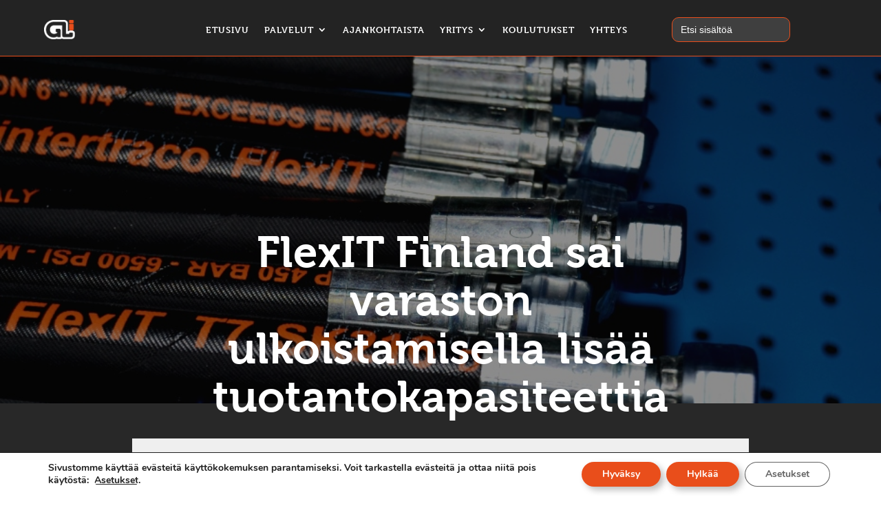

--- FILE ---
content_type: text/css
request_url: https://gli.fi/wp-content/plugins/servitium-nps/public/css/servitium-nps-public.css?ver=1.4.1
body_size: 1452
content:
/**
 * All of the CSS for your public-facing functionality should be
 * included in this file.
 */




/* --- General --- */ 

#author{
    font-weight: 400;
    font-size: 16px;
    font-style: italic;
    padding-top: 10px;
    margin-bottom: -20px;
}


/* ----------- speechbubble layout -------------- */
/* ---------------------------------------------- */
.servitium_nps_container_speech.servitium_nps_pysty{
    max-width: 300px!important;
}
.servitium_nps_container_speech.servitium_nps_vaaka{
    max-width: 600px!important;
}

.servitium_nps_container_up{
position: relative;
text-align: center;
background-color: var(--servitium-bg-color);
border: 8px solid var(--servitium-border-color);
}

.servitium_nps_container_up.servitium_nps_pysty:before{
content: ' ';
position: absolute;
width: 0;
height: 0;
left: 35px;
top: 100%;
border: 30px solid;
border-color: var(--servitium-border-color) transparent transparent var(--servitium-border-color);
}

.servitium_nps_container_up.servitium_nps_pysty:after{
content: ' ';
position: absolute;
width: 0;
height: 0;
left: 45px;
top: 100%;
border: 20px solid;
border-color:var(--servitium-bg-color) transparent transparent var(--servitium-bg-color);
}

.servitium_nps_container_up.servitium_nps_vaaka:before{
content: ' ';
position: absolute;
width: 0;
height: 0;
left: 90px;
top: 100%;
border: 45px solid;
border-color: var(--servitium-border-color) transparent transparent var(--servitium-border-color);
}

.servitium_nps_container_up.servitium_nps_vaaka:after{
content: ' ';
position: absolute;
width: 0;
height: 0;
left: 100px;
top: 100%;
border: 35px solid;
border-color:var(--servitium-bg-color) transparent transparent var(--servitium-bg-color);
}

/* nps bottom line */
.servitium_nps_header_speech.servitium_nps_vaaka{
    background-color: var(--servitium-nps-font-color);
    margin:0px;
    padding:10px;
    text-align:center;
}

.servitium_nps_header_speech.servitium_nps_vaaka:after{
    content: "";
    position: absolute;
    height: 5px;
    background: var(--servitium-border-color);
    width: 50%;
    left: 50%;
    transform: translateX(-50%);
}

.servitium_nps_header_speech.servitium_nps_vaaka h2 {
    color: var(--servitium-nps-bg-color);
    font-weight: 900;
    font-size: xxx-large;
    margin-bottom: 0px;
}

.servitium_nps_header_speech.servitium_nps_pysty{
        background-color: var(--servitium-nps-bg-color);
        margin:0px;
        padding:10px;
        text-align:center;
    }

.servitium_nps_header_speech.servitium_nps_pysty h2 {
    color: var(--servitium-nps-font-color);
    font-weight: 900;
    font-size: xxx-large;
    margin-bottom: 0px;
}

/* speechbubble footer */
.servitium_nps_footer_speech img{
    display: inline;
    width:200px;
}
.servitium_nps_footer_speech.servitium_nps_pysty img{
    display: inline;
    width: 150px;
}

.servitium_nps_footer_speech {
    width: 100%;
    text-align: center;
}

.servitium_nps_footer_speech.servitium_nps_vaaka{
    width: 100%;
    text-align: center;
}

.servitium_nps_footer_speech_content{
    display: inline-block;
    position:relative;
    margin: 0 auto;
}


.servitium_nps_container_speech p{
    margin-bottom: 0px;
    font-size:18px;
    color:var(--servitium-feedback-font-color);
}

.servitium_nps_container_speech .servitium_nps_footer_speech_content #servitium_npspoweredby{
    position: absolute !important;
    top: 20px !important;
    transform: translate(-50%, -50%) !important;
    left: 50% !important;
    font-size: 18px !important;
    width: 100%;
}

.servitium_nps_container_speech .servitium_nps_footer_speech_content img{
    padding-top:30px;
}


/* Small Container width */ 
.servitium_nps_small_container .servitium_nps_footer_speech img{
    width: 150px;
}

.servitium_nps_small_container .servitium_nps_container_up.servitium_nps_pysty:before{
    content: ' ';
    position: absolute;
    width: 0;
    height: 0;
    left: 35px;
    border: 30px solid;
    border-color: var(--servitium-border-color) transparent transparent var(--servitium-border-color);
}

.servitium_nps_small_container .servitium_nps_container_up.servitium_nps_pysty:after{
    content: ' ';
    position: absolute;
    width: 0;
    height: 0;
    left: 45px;
    border: 20px solid;
    border-color:var(--servitium-bg-color) transparent transparent var(--servitium-bg-color);
}

.servitium_nps_small_container .servitium_nps_container_up.servitium_nps_vaaka:before{
    content: ' ';
    position: absolute;
    width: 0;
    height: 0;
    left: 20px;
    border: 35px solid;
    border-color: var(--servitium-border-color) transparent transparent var(--servitium-border-color);
}

.servitium_nps_small_container .servitium_nps_container_up.servitium_nps_vaaka:after{
    content: ' ';
    position: absolute;
    width: 0;
    height: 0;
    left: 30px;
    border: 25px solid;
    border-color:var(--servitium-bg-color) transparent transparent var(--servitium-bg-color);
}


/* ----------- normal layout -------------- */
/* ---------------------------------------------- */
.servitium_nps_container{
border:var(--servitium-border-color) 4px solid;
margin: auto;
border-radius: 10px 10px 0px 0px;
    background-color: var(--servitium-bg-color);
}

.servitium_nps_container.servitium_nps_pysty{
    max-width: 300px!important;
}
.servitium_nps_container.servitium_nps_vaaka{
    max-width: 600px!important;
}

.servitium_nps_container p{
text-align:center;
margin-bottom: 0px;
    font-size:18px;
    color:var(--servitium-feedback-font-color);
}

.servitium_nps_slide p{
    font-weight:600;
}

.servitium_nps_header{
background-color: var(--servitium-nps-bg-color);
border-radius: 5px 5px 0px 0px;
margin:0px;
padding:10px;
text-align:center;
}

.nps_hide{
    display:none;
}

.servitium_nps_header h2 {
color:var(--servitium-nps-font-color);
    font-weight: 900;
font-size: xxx-large;
margin-bottom: 0px;
}

.servitium_nps_content{
    padding:20px;
    min-height:200px;
}
.servitium_nps_pysty .servitium_nps_content{
    min-height:300px;
}

.servitium_nps_footer img{
    margin:auto;
    text-align: center;
    width:200px;
}
.servitium_nps_footer{
    position: relative;
    text-align: center;
}

.servitium_nps_slidecontainer{
    height:130px;
    position:relative;
}
.servitium_nps_pysty .servitium_nps_slidecontainer{
    height:230px;
}
.servitium_nps_slide{
    display:none; /* hide slides initially to display only one slide*/
    position: absolute;
top: 40%;
left: 50%;
transform: translate(-50%, -50%);
    width: 100%;
padding: 10px;
}

.servitium_nps_nav{
    width: fit-content;
    padding: 20px 70px;
    margin: auto;
    border-bottom: #33ade2 4px solid;
    margin-bottom: 20px;
}
.servitium_nps_pysty .servitium_nps_nav{
    padding: 20px 30px;
}

/* Small container width */
    :not(.servitium_nps_small_container).servitium_nps_vaaka #servitium_npspoweredby{
        position: absolute;
        top: 55%;
        transform: translate(0px, -50%);
        left: 20px;
        font-size: 18px;
    }



/* The dots/bullets/indicators */
.servitium_nps_dot {
  cursor: pointer;
  height: 15px;
  width: 15px;
  margin: 0 2px;
    border: grey solid 2px;
  border-radius: 50%;
  display: inline-block;
  transition: background-color 0.6s ease;
}

.servitium_nps_active, .servitium_nps_dot:hover {
  background-color: var(--servitium-ball-color);
}

/* Fading animation */
 .servitium_nps_fade {
  -webkit-animation-name: fade;
  -webkit-animation-duration: 0.5s;
  animation-name: fade;
  animation-duration: 0.5s;
}

@-webkit-keyframes fade {
  from {opacity: .4}
  to {opacity: 1}
}

@keyframes fade {
  from {opacity: .4}
  to {opacity: 1}
}


--- FILE ---
content_type: text/css
request_url: https://gli.fi/wp-content/et-cache/8508/et-divi-dynamic-tb-7942-tb-147-8508-late.css?ver=1764318336
body_size: 135
content:
@font-face{font-family:ETmodules;font-display:block;src:url(//gli.fi/wp-content/themes/Divi/core/admin/fonts/modules/social/modules.eot);src:url(//gli.fi/wp-content/themes/Divi/core/admin/fonts/modules/social/modules.eot?#iefix) format("embedded-opentype"),url(//gli.fi/wp-content/themes/Divi/core/admin/fonts/modules/social/modules.woff) format("woff"),url(//gli.fi/wp-content/themes/Divi/core/admin/fonts/modules/social/modules.ttf) format("truetype"),url(//gli.fi/wp-content/themes/Divi/core/admin/fonts/modules/social/modules.svg#ETmodules) format("svg");font-weight:400;font-style:normal}

--- FILE ---
content_type: text/css
request_url: https://gli.fi/wp-content/et-cache/8508/et-divi-dynamic-tb-7942-tb-147-8508-late.css
body_size: 135
content:
@font-face{font-family:ETmodules;font-display:block;src:url(//gli.fi/wp-content/themes/Divi/core/admin/fonts/modules/social/modules.eot);src:url(//gli.fi/wp-content/themes/Divi/core/admin/fonts/modules/social/modules.eot?#iefix) format("embedded-opentype"),url(//gli.fi/wp-content/themes/Divi/core/admin/fonts/modules/social/modules.woff) format("woff"),url(//gli.fi/wp-content/themes/Divi/core/admin/fonts/modules/social/modules.ttf) format("truetype"),url(//gli.fi/wp-content/themes/Divi/core/admin/fonts/modules/social/modules.svg#ETmodules) format("svg");font-weight:400;font-style:normal}